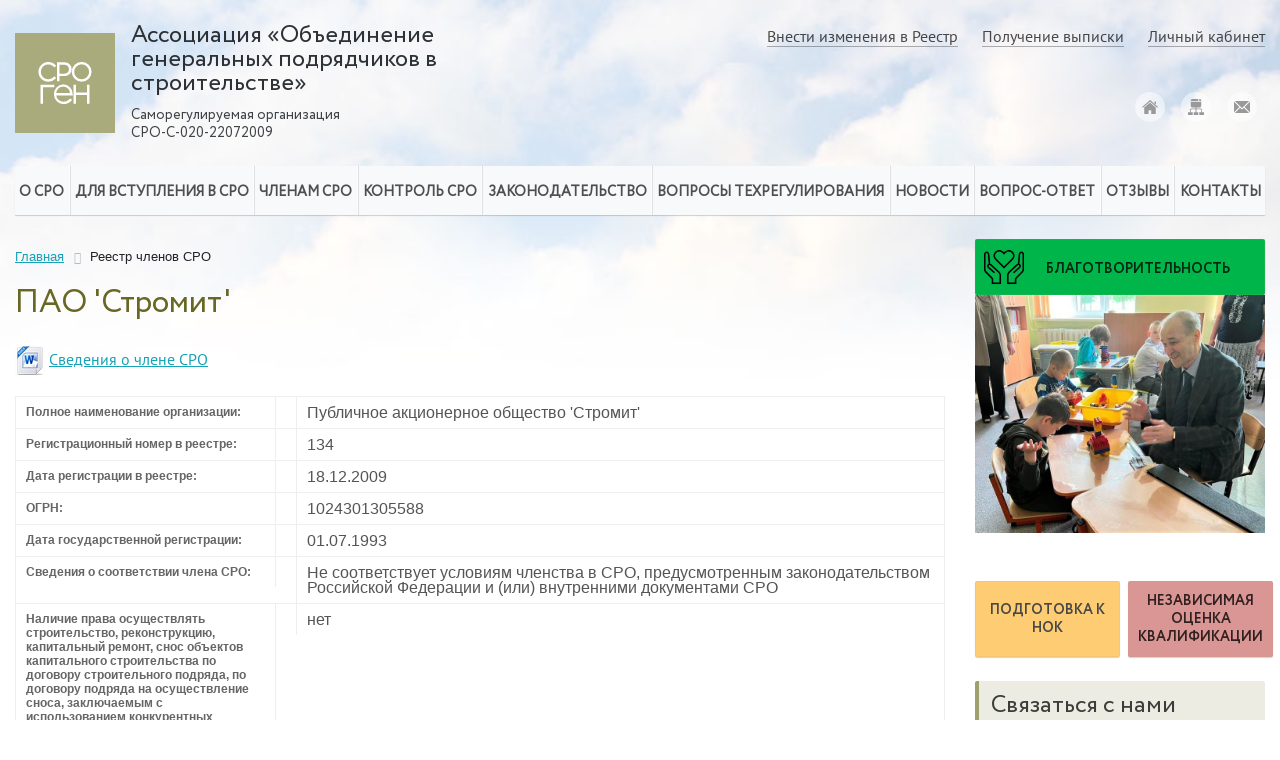

--- FILE ---
content_type: text/html; charset=UTF-8
request_url: https://www.srogen.ru/reestr/96b687f7-4587-11e0-985f-8000600fe800/
body_size: 17272
content:
<!DOCTYPE html>
<html xmlns="http://www.w3.org/1999/xhtml">
	<head>
				<meta name="cmsmagazine" content="d3c0ceea0a2854ddf049930390fa7351" />
		<meta name='yandex-verification' content='75cf99c434c29523' />
		<meta name="yandex-verification" content="cc926df72fac340c" />
		<meta name="yandex-verification" content="a762290934efbc1f" />
		<meta name='robots' content='noyaca' />
		
		<meta name="viewport" content="width=device-width, initial-scale=1, shrink-to-fit=no">
		<link rel="shortcut icon" type="image/x-icon" href="/favicon.ico">

		<link rel="preload" href="/local/templates/common/fonts/Circe-Bold.woff" as="font" type="font/woff" crossorigin> 
		<link rel="preload" href="/local/templates/common/fonts/Circe-Regular.woff" as="font" type="font/woff" crossorigin> 
		<link rel="preload" href="/local/templates/common/fonts/PT-Sans-Bold.woff2" as="font" type="font/woff2" crossorigin> 
		<link rel="preload" href="/local/templates/common/fonts/PT-Sans.woff2" as="font" type="font/woff2" crossorigin>
		<link rel="preload" href="/local/templates/common/fonts/PT-Sans-Italic.woff2" as="font" type="font/woff2" crossorigin> 
		<link rel="preload" href="/local/templates/common/fonts/PT-Sans-Latin.woff2" as="font" type="font/woff2" crossorigin> 
		<link rel="preload" href="/local/templates/common/fonts/PT-Sans-Latin-Bold.woff2" as="font" type="font/woff2" crossorigin> 

										<meta http-equiv="Content-Type" content="text/html; charset=UTF-8" />
<meta name="robots" content="index, follow" />
<meta name="description" content="Реестр членов СРО: ПАО 'Стромит'" />
<link href="/bitrix/cache/css/s1/common/page_d375d60af4fb9d34eeb85b822934b4bf/page_d375d60af4fb9d34eeb85b822934b4bf_v1.css?17515694161671" type="text/css"  rel="stylesheet" />
<link href="/bitrix/cache/css/s1/common/template_b11fc9cf9eff05912cfb9d8f7eae9fd7/template_b11fc9cf9eff05912cfb9d8f7eae9fd7_v1.css?1768338031346183" type="text/css"  data-template-style="true" rel="stylesheet" />
<script>if(!window.BX)window.BX={};if(!window.BX.message)window.BX.message=function(mess){if(typeof mess==='object'){for(let i in mess) {BX.message[i]=mess[i];} return true;}};</script>
<script>(window.BX||top.BX).message({"JS_CORE_LOADING":"Загрузка...","JS_CORE_NO_DATA":"- Нет данных -","JS_CORE_WINDOW_CLOSE":"Закрыть","JS_CORE_WINDOW_EXPAND":"Развернуть","JS_CORE_WINDOW_NARROW":"Свернуть в окно","JS_CORE_WINDOW_SAVE":"Сохранить","JS_CORE_WINDOW_CANCEL":"Отменить","JS_CORE_WINDOW_CONTINUE":"Продолжить","JS_CORE_H":"ч","JS_CORE_M":"м","JS_CORE_S":"с","JSADM_AI_HIDE_EXTRA":"Скрыть лишние","JSADM_AI_ALL_NOTIF":"Показать все","JSADM_AUTH_REQ":"Требуется авторизация!","JS_CORE_WINDOW_AUTH":"Войти","JS_CORE_IMAGE_FULL":"Полный размер"});</script>

<script src="/bitrix/js/main/core/core.js?1751567986512406"></script>

<script>BX.Runtime.registerExtension({"name":"main.core","namespace":"BX","loaded":true});</script>
<script>BX.setJSList(["\/bitrix\/js\/main\/core\/core_ajax.js","\/bitrix\/js\/main\/core\/core_promise.js","\/bitrix\/js\/main\/polyfill\/promise\/js\/promise.js","\/bitrix\/js\/main\/loadext\/loadext.js","\/bitrix\/js\/main\/loadext\/extension.js","\/bitrix\/js\/main\/polyfill\/promise\/js\/promise.js","\/bitrix\/js\/main\/polyfill\/find\/js\/find.js","\/bitrix\/js\/main\/polyfill\/includes\/js\/includes.js","\/bitrix\/js\/main\/polyfill\/matches\/js\/matches.js","\/bitrix\/js\/ui\/polyfill\/closest\/js\/closest.js","\/bitrix\/js\/main\/polyfill\/fill\/main.polyfill.fill.js","\/bitrix\/js\/main\/polyfill\/find\/js\/find.js","\/bitrix\/js\/main\/polyfill\/matches\/js\/matches.js","\/bitrix\/js\/main\/polyfill\/core\/dist\/polyfill.bundle.js","\/bitrix\/js\/main\/core\/core.js","\/bitrix\/js\/main\/polyfill\/intersectionobserver\/js\/intersectionobserver.js","\/bitrix\/js\/main\/lazyload\/dist\/lazyload.bundle.js","\/bitrix\/js\/main\/polyfill\/core\/dist\/polyfill.bundle.js","\/bitrix\/js\/main\/parambag\/dist\/parambag.bundle.js"]);
</script>
<script>(window.BX||top.BX).message({"LANGUAGE_ID":"ru","FORMAT_DATE":"DD.MM.YYYY","FORMAT_DATETIME":"DD.MM.YYYY HH:MI:SS","COOKIE_PREFIX":"BITRIX_SM","SERVER_TZ_OFFSET":"10800","UTF_MODE":"Y","SITE_ID":"s1","SITE_DIR":"\/","USER_ID":"","SERVER_TIME":1768658684,"USER_TZ_OFFSET":0,"USER_TZ_AUTO":"Y","bitrix_sessid":"8a2078ec7688ed15c7ae29eea6cc0331"});</script>


<script>BX.setCSSList(["\/local\/components\/wd\/reestr.detail\/templates\/.default\/style.css","\/local\/templates\/common\/fonts\/fonts.css","\/local\/templates\/common\/bootstrap\/dist\/css\/bootstrap.min.css","\/local\/templates\/common\/css\/mmenu\/mmenu.css","\/local\/templates\/common\/css\/mmenu\/mburger.css","\/local\/templates\/common\/css\/swiper.min.css","\/local\/templates\/common\/css\/fancybox\/jquery.fancybox.min.css","\/local\/templates\/common\/css\/jquery\/jquery-ui.css","\/local\/templates\/common\/branding.css","\/local\/templates\/.default\/components\/bitrix\/menu\/horizontal_multilevel\/style.css","\/bitrix\/components\/bitrix\/breadcrumb\/templates\/.default\/style.css","\/local\/components\/wd\/nagrady.list\/templates\/.default\/style.css","\/local\/components\/wd\/sites\/templates\/slider\/style.css","\/local\/templates\/.default\/components\/bitrix\/menu\/bottom_menu\/style.css","\/local\/templates\/common\/template_styles.css","\/local\/templates\/common\/styles_s1.css"]);</script>
<script>
					(function () {
						"use strict";

						var counter = function ()
						{
							var cookie = (function (name) {
								var parts = ("; " + document.cookie).split("; " + name + "=");
								if (parts.length == 2) {
									try {return JSON.parse(decodeURIComponent(parts.pop().split(";").shift()));}
									catch (e) {}
								}
							})("BITRIX_CONVERSION_CONTEXT_s1");

							if (cookie && cookie.EXPIRE >= BX.message("SERVER_TIME"))
								return;

							var request = new XMLHttpRequest();
							request.open("POST", "/bitrix/tools/conversion/ajax_counter.php", true);
							request.setRequestHeader("Content-type", "application/x-www-form-urlencoded");
							request.send(
								"SITE_ID="+encodeURIComponent("s1")+
								"&sessid="+encodeURIComponent(BX.bitrix_sessid())+
								"&HTTP_REFERER="+encodeURIComponent(document.referrer)
							);
						};

						if (window.frameRequestStart === true)
							BX.addCustomEvent("onFrameDataReceived", counter);
						else
							BX.ready(counter);
					})();
				</script>



<script src="/local/templates/common/js/jquery/jquery-3.4.1.min.js?157244391288145"></script>
<script src="/local/templates/common/js/jquery/jquery-ui.js?1615555644520714"></script>
<script src="/local/templates/common/js/bootstrap/popper.min.js?157545572921257"></script>
<script src="/local/templates/common/bootstrap/dist/js/bootstrap.min.js?157490638860010"></script>
<script src="/local/templates/common/js/mmenu/mmenu.js?157188629069487"></script>
<script src="/local/templates/common/js/swiper.min.js?1570250525127934"></script>
<script src="/local/templates/common/js/fancybox/jquery.fancybox.min.js?155433531468253"></script>
<script src="/local/templates/common/js/clipboard/clipboard.min.js?157890664010754"></script>
<script src="/local/templates/.default/components/bitrix/menu/horizontal_multilevel/script.js?1570250520470"></script>
<script src="/local/templates/.default/components/bitrix/system.auth.form/simple-auth-form2/script.js?15702505252248"></script>
<script src="/local/templates/.default/components/bitrix/menu/mobile/script.js?1570250520470"></script>


				<title>Реестр ОГПС - Реестр членов СРО - объединение СРО НП Строителей</title>
						<link rel="canonical" href="https://www.srogen.ru/reestr/96b687f7-4587-11e0-985f-8000600fe800/"/>		<script>
			document.addEventListener(
				"DOMContentLoaded", () => {
					new Mmenu( "#menu", {
						"extensions": [
							"position-right"
						],
						navbar : {title: "Меню сайта"},
						/* searchfield: { 
							add: true,
							form: $('.search-form form')
						} */
					});
				}
			);
			$(function() {
				$(window).on("scroll", function() {
					if($(window).scrollTop() > 50) {
						$(".container-fluid-header").addClass("active");
					} else {
					$(".container-fluid-header").removeClass("active");
					}
				});
			});
			
			//new ClipboardJS('.btn-copy-code');
		</script>
	</head>

	<body>
		<div id="panel"></div>
		<div id="page">
		<div class="ny">
		<div id="maincontainer">
		<div class="right"></div><div class="left"></div>		
		<div class="container-fluid container-fluid-header pt-lg-4 pb-lg-4 pt-xl-4 pb-xl-4 pt-3 pb-3">
			<div class="container">
				<div class="row">
					<div class="col-lg-5 col-xl-5 col-10">
						<div class="d-flex flex-row align-middle  align-items-center company-logo">
							<div class="company-logo-img">
								<a href="/">
    <svg xmlns="http://www.w3.org/2000/svg" viewBox="0 0 100 100">
        <defs><style>.logo-srogen-1{fill:#a9ab7d;}.logo-srogen-2{fill:#fff;}</style></defs>
        <path class="logo-srogen-1" d="M247.13,375V475h100V375Z" transform="translate(-247.13 -374.95)"/>
        <path class="logo-srogen-2" d="M291.54,418h5.13a6.88,6.88,0,1,0,0-13.75h-7.54v19h2.42Zm0-11.33h5.13a4.46,4.46,0,0,1,0,8.92h-5.13Zm22.25,17a9.91,9.91,0,1,0-9.91-9.91A9.92,9.92,0,0,0,313.79,423.66Zm0-17.4a7.49,7.49,0,1,1-7.5,7.5A7.5,7.5,0,0,1,313.79,406.26Zm-18.49,20a9.92,9.92,0,0,0,.49,19.82,10.5,10.5,0,0,0,7.61-3.33l.78-.91-1.83-1.57-.79.91a8,8,0,0,1-5.78,2.48,7.34,7.34,0,0,1-7.46-6.28h16.46v-1.21A9.71,9.71,0,0,0,295.3,426.24Zm-7,8.7a7,7,0,0,1,13.95,0Zm30.84-.47h-11v-7.8H305.7v19h2.42v-8.75h11v8.75h2.41v-19h-2.41Zm-38.71-10.82a9.87,9.87,0,0,0,7-2.89l.85-.85-1.71-1.71-.86.85a7.48,7.48,0,1,1,0-10.58l.86.86,1.71-1.71-.85-.85a9.89,9.89,0,1,0-7,16.89Zm6,3H272.67v19h2.42V429.09h11.33Z" transform="translate(-247.13 -374.95)"/>
    </svg>
</a>							</div>
							<div class="company-logo-name ml-lg-3 ml-xl-3 ml-2">
								 
<div class="company-logo-name-main">Ассоциация «Объединение генеральных подрядчиков в строительстве»</div>
 
<div class="company-logo-name-registry"><span class=" d-none d-lg-block d-xl-block">Саморегулируемая организация</span>СРО-С-020-22072009</div>
							</div>
						</div>
					</div>
					<div class="col-lg-7 col-xl-7 d-none d-lg-block d-xl-block">
						<div class="menu-secondary">
    <a href="/chlenam_sro/dlja_pereoformlenija/"><span>Внести изменения в Реестр</span></a>
    <a href="/chlenam_sro/poluchenie_vypiski/"><span>Получение выписки</span></a>
    <a href="/chlenam_sro/lichniy_kabinet/"><span>Личный кабинет</span></a>
</div>						<div class="header-icons d-flex align-items-center">
							<a rel="nofollow" href="/" title="Главная">
								<svg xmlns="http://www.w3.org/2000/svg" viewBox="0 0 30 26.58">
									<path class="icon-home-1" d="M2.59,26.13a.62.62,0,0,0,.63.67h7.56v-6.2s-.11-1,.88-1h3.14a1,1,0,0,1,1.1,1v6.18h7.4a.78.78,0,0,0,.79-.83V14.51L13.66,5.23,2.59,14.51Z" transform="translate(1.49 -0.22)"/>
									<path class="icon-home-1" d="M-1.49,13.65s.94,1.73,3,0L13.76,3.28l11.49,10.3c2.37,1.71,3.26,0,3.26,0L13.76.22Z" transform="translate(1.49 -0.22)"/>
									<polygon class="icon-home-1" points="26.46 3.04 23.5 3.04 23.52 6.62 26.46 9.12 26.46 3.04"/>
								</svg>
							</a>
							<a href="/sitemap.php" title="Карта сайта" >
								<svg xmlns="http://www.w3.org/2000/svg" viewBox="0 0 30 30">
									<path d="M270.12,265.67h-2.7v-4.39a2.64,2.64,0,0,0-2.64-2.64h-7.91v-1.76H263a2.64,2.64,0,0,0,2.64-2.64v-8H246.33v8a2.64,2.64,0,0,0,2.64,2.64h6.15v1.76h-7.91a2.64,2.64,0,0,0-2.64,2.64v4.39h-2.7a.88.88,0,0,0-.88.88v3.57a.88.88,0,0,0,.88.88H249a.88.88,0,0,0,.88-.88v-3.57a.88.88,0,0,0-.88-.88h-2.64v-4.39a.88.88,0,0,1,.88-.88h7.91v5.27h-2.64a.88.88,0,0,0-.88.88v3.57a.88.88,0,0,0,.88.88h7a.88.88,0,0,0,.88-.88v-3.57a.88.88,0,0,0-.88-.88h-2.64v-5.27h7.91a.88.88,0,0,1,.88.88v4.39H263a.88.88,0,0,0-.88.88v3.57a.88.88,0,0,0,.88.88h7.09a.88.88,0,0,0,.88-.88v-3.57A.88.88,0,0,0,270.12,265.67Z" transform="translate(-241 -241)"/>
									<path d="M249,241a2.64,2.64,0,0,0-2.64,2.64v.88h14.06V241Z" transform="translate(-241 -241)"/>
									<path d="M263,241h-.88v3.52h3.52v-.88A2.64,2.64,0,0,0,263,241Z" transform="translate(-241 -241)"/>
								</svg>
							</a>
							<a rel="nofollow" href="/kontakty/zhaloby_i_predlozheniya/" title="E-mail">
								<svg xmlns="http://www.w3.org/2000/svg" viewBox="0 0 30 22.85">
									<path d="M268.36,244.57H243.64a2.61,2.61,0,0,0-1.13.26l13.43,13.43,3-2.89h0l10.54-10.54A2.61,2.61,0,0,0,268.36,244.57Z" transform="translate(-241 -244.57)"/>
									<path d="M270.74,246.08,260.82,256l9.92,9.92a2.61,2.61,0,0,0,.26-1.13V247.21A2.61,2.61,0,0,0,270.74,246.08Z" transform="translate(-241 -244.57)"/>
									<path d="M241.26,246.08a2.61,2.61,0,0,0-.26,1.13v17.58a2.61,2.61,0,0,0,.26,1.13l9.92-9.92Z" transform="translate(-241 -244.57)"/>
									<path d="M259.57,257.24l-3,2.89a.88.88,0,0,1-1.24,0l-2.89-2.89-9.92,9.92a2.61,2.61,0,0,0,1.13.26h24.73a2.61,2.61,0,0,0,1.13-.26Z" transform="translate(-241 -244.57)"/>
								</svg>
							</a>
						</div>
					</div>
					<div class="col-lg-1 col-xl-1 col-2 d-lg-none d-xl-none d-flex align-items-center">
						<a href="#menu" class="mburger mburger--squeeze">
							<b></b>
							<b></b>
							<b></b>
						</a>
					</div>
				</div>
			</div>
		</div>
		<div class="container">
			<div class="d-none d-lg-block d-xl-block">
				<div class="row">
					<div class="col-12">
						
<ul id="horizontal-multilevel-menu" class="d-flex justify-content-between"><li class='separator'></li>


			
					<li class="flex-fill"><a class="root-item">О СРО</a>
				<ul>
				
			

			
		
							<li>
									<a href="/sro/o_partnerstve/">Об Ассоциации</a>
								</li>
			
		
			

			
		
							<li>
									<a href="/sro/struktura_sro/">Структура СРО</a>
								</li>
			
		
			

			
		
							<li>
									<a href="/sro/documenty_sro/">Документы СРО</a>
								</li>
			
		
			

			
		
							<li>
									<a href="/sro/arkhiv_dokumentov_sro/">Архив документов СРО</a>
								</li>
			
		
			

			
		
							<li>
									<a href="/sro/formy_documentov_sro/">Формы документов СРО</a>
								</li>
			
		
			

			
		
							<li>
									<a href="/sro/reshenija_sobranij_sro/">Решения общих собраний СРО</a>
								</li>
			
		
			

			
		
							<li>
									<a href="/sro/resheniya_pravleniya_sro/">Решения Правления СРО</a>
								</li>
			
		
			

			
		
							<li>
									<a href="/sro/iski/">Иски и заявления в суды</a>
								</li>
			
		
			

			
		
							<li>
									<a href="/sro/finansy/">Годовая бухгалтерская (финансовая) отчетность и аудиторское заключение</a>
								</li>
			
		
			

			
		
							<li>
									<a href="/sro/kompensatsionnyy-fond/">Компенсационный фонд</a>
								</li>
			
		
			

			
		
							<li>
									<a href="/sro/uchastie_v_nko/">Участие в НКО</a>
								</li>
			
		
			

			
		
							<li>
									<a href="/sro/charity">Благотворительность</a>
								</li>
			
		
			

			
		
							<li class="item-selected">
									<a href="/reestr/">Реестр членов</a>
								</li>
			
		
			

			
		
							<li>
									<a href="/sro/doska_pocheta/">Доска почета</a>
								</li>
			
		
			

			
		
							<li>
									<a href="/sro/photo/">Фотогалерея</a>
								</li>
			
		
			

			
		
							<li>
									<a href="/sro/video/">Видео</a>
								</li>
			
		
			

			</ul></li><li class='separator'></li>			
					<li class="flex-fill"><a class="root-item">Для вступления в СРО</a>
				<ul>
				
			

			
		
							<li>
									<a href="/vstuplenie_v_sro">Вступление в СРО</a>
								</li>
			
		
			

			
		
							<li>
									<a href="/vstuplenie_v_sro/vnesenie-v-reestr/">Внесение в реестр специалистов</a>
								</li>
			
		
			

			
		
							<li>
									<a href="/vstuplenie_v_sro/zayavka/">Электронная форма заявки для вступления</a>
								</li>
			
		
			

			
		
							<li>
									<a href="/vstuplenie_v_sro/obuchenie/">Подготовка к независимой оценке квалификации (НОК)</a>
								</li>
			
		
			

			
		
							<li>
									<a href="/vstuplenie_v_sro/nok/">Независимая оценка квалификации (НОК)</a>
								</li>
			
		
			

			</ul></li><li class='separator'></li>			
					<li class="flex-fill"><a class="root-item">Членам СРО</a>
				<ul>
				
			

			
		
							<li>
									<a href="/chlenam_sro/dlja_pereoformlenija/">Информация для внесения изменений в Реестр членов СРО</a>
								</li>
			
		
			

			
		
							<li>
									<a href="/chlenam_sro/informacija_dlja_chlenov_sro/">Информация для членов СРО</a>
								</li>
			
		
			

			
		
							<li>
									<a href="/chlenam_sro/informacija_dlja_buhgaltera/">Информация бухгалтеру</a>
								</li>
			
		
			

			
		
							<li>
									<a href="/chlenam_sro/materialy/">Материалы общего собрания</a>
								</li>
			
		
			

			
		
							<li>
									<a href="/chlenam_sro/sotrudnichestvo/">Сотрудничество членов СРО</a>
								</li>
			
		
			

			
		
							<li>
									<a href="/chlenam_sro/nashy_bannery/">Наши баннеры</a>
								</li>
			
		
			

			
		
							<li>
									<a href="/chlenam_sro/godovye_otchety/">Годовые отчеты</a>
								</li>
			
		
			

			
		
							<!--googleoff: all--><!--noindex-->
				<li><a  class="denied" title="Доступ запрещен">Личный кабинет члена СРО</a></li>
				<!--googleon: all--><!--/noindex-->
			
		
			

			
		
							<li>
									<a href="/chlenam_sro/poluchenie_vypiski/">Получение выписки</a>
								</li>
			
		
			

			</ul></li><li class='separator'></li>			
					<li class="flex-fill"><a class="root-item">Контроль СРО</a>
				<ul>
				
			

			
		
							<li>
									<a href="/kontrol_sro/ob_organizacii/">Об организации контроля</a>
								</li>
			
		
			

			
					<li><a class="parent">Контрольный комитет</a>
				<ul>
				
			

			
		
							<li>
									<a href="/kontrol_sro/kontrolniy_komitet/perechen_documentov/">Перечень проверяемых документов</a>
								</li>
			
		
			

			
		
							<li>
									<a href="/kontrol_sro/kontrolniy_komitet/plan_proverok/">План контрольных проверок</a>
								</li>
			
		
			

			
		
							<li>
									<a href="/kontrol_sro/kontrolniy_komitet/resultaty_proverok/">Результаты контрольных проверок</a>
								</li>
			
		
			

			</ul></li><li class='separator'></li>			
					<li><a class="parent">Дисциплинарная комиссия</a>
				<ul>
				
			

			
		
							<li>
									<a href="/kontrol_sro/disciplinarnaya_komissiya/struktura_i_sostav/">Структура и состав Дисциплинарной комиссии</a>
								</li>
			
		
			

			
		
							<li>
									<a href="/kontrol_sro/disciplinarnaya_komissiya/zasedaniya/">Заседания Дисциплинарной комиссии</a>
								</li>
			
		
			

			</ul></li><li class='separator'></li>			
		
							<li>
									<a href="/kontrol_sro/ustranenie_narusheniy/">Устранение нарушений</a>
								</li>
			
		
			

			</ul></li><li class='separator'></li>			
					<li class="flex-fill"><a class="root-item">Законодательство</a>
				<ul>
				
			

			
		
							<li>
									<a href="/zakonodatelstvo/deystvuyushchie_dokumenty/">Действующие документы</a>
								</li>
			
		
			

			
		
							<li>
									<a href="/zakonodatelstvo/proekty_normativnykh_pravovykh_aktov/">Проекты нормативных правовых актов</a>
								</li>
			
		
			

			
		
							<li>
									<a href="/zakonodatelstvo/dokumenty_utrativshie_silu/">Документы утратившие силу</a>
								</li>
			
		
			

			</ul></li><li class='separator'></li>			
					<li class="flex-fill"><a class="root-item">Вопросы техрегулирования</a>
				<ul>
				
			

			
		
							<li>
									<a href="/voprosy_techregulirovaniya/nasha_rabota/">Наша работа</a>
								</li>
			
		
			

			
		
							<li>
									<a href="/voprosy_techregulirovaniya/proekty_normativnykh_tech_documentov/">Проекты нормативных технических документов</a>
								</li>
			
		
			

			
		
							<li>
									<a href="/voprosy_techregulirovaniya/actualisirovannye_tech_documenty/">Актуализированные нормативные технические документы</a>
								</li>
			
		
			

			</ul></li><li class='separator'></li>			
					<li class="flex-fill"><a class="root-item">Новости</a>
				<ul>
				
			

			
		
							<li>
									<a href="/novosti/srochno/">Срочная информация</a>
								</li>
			
		
			

			
		
							<li>
									<a href="/novosti/sro/">Новости саморегулирования</a>
								</li>
			
		
			

			
		
							<li>
									<a href="/novosti/zakonodatelstvo/">Новости законодательства</a>
								</li>
			
		
			

			
		
							<li>
									<a href="/novosti/povestka_dnya/">Повестка дня</a>
								</li>
			
		
			

			
		
							<li>
									<a href="/novosti/pressa_o_nas/">Пресса о нас</a>
								</li>
			
		
			

			</ul></li><li class='separator'></li>			
		
							<li class="flex-fill"><a href="/voprosy/" class="root-item">Вопрос-ответ</a></li><li class='separator'></li>
			
		
			

			
					<li class="flex-fill"><a class="root-item">Отзывы</a>
				<ul>
				
			

			
		
							<li>
									<a href="/otzyvy/nagrady/">Наши награды</a>
								</li>
			
		
			

			
		
							<li>
									<a href="/otzyvy/">Отзывы</a>
								</li>
			
		
			

			</ul></li><li class='separator'></li>			
					<li class="flex-fill"><a class="root-item">Контакты</a>
				<ul>
				
			

			
		
							<li>
									<a href="/kontakty/organization/">Контакты организации</a>
								</li>
			
		
			

			
		
							<li>
									<a href="/kontakty/predstavitelstva/">Контакты представителей</a>
								</li>
			
		
			

			
		
							<li>
									<a href="/kontakty/control/">Контролирующий орган</a>
								</li>
			
		
			

			
		
							<li>
									<a href="/kontakty/partnery/">Наши партнеры</a>
								</li>
			
		
			

			
		
							<li>
									<a href="/kontakty/zhaloby_i_predlozheniya/">Жалобы и предложения</a>
								</li>
			
		
			

	</ul></li>
</ul>
<div class="menu-clear-left"></div>
					</div>
				</div>
			</div>
		
		
		
			<div class="row">
				<div class="col-lg-9 col-xl-9 col-12">
																																																																											<div class="row d-flex flex-xl-row-reverse flex-lg-row-reverse mt-4">
						<div class="col-lg-12 col-xl-12 col-12">
												<div id="navigation">
							<link href="/bitrix/css/main/font-awesome.css?143196332128777" type="text/css" rel="stylesheet" />
<div class="bx-breadcrumb" itemscope itemtype="http://schema.org/BreadcrumbList">
			<div class="bx-breadcrumb-item" id="bx_breadcrumb_0" itemprop="itemListElement" itemscope itemtype="http://schema.org/ListItem">
				
				<a href="/" title="Главная" itemprop="item">
					<span itemprop="name">Главная</span>
				</a>
				<meta itemprop="position" content="1" />
			</div>
			<div class="bx-breadcrumb-item">
				<i class="fa fa-angle-right"></i>
				<span>Реестр членов СРО</span>
			</div><div style="clear:both"></div></div>						</div>
						<h1 id="pagetitle">ПАО 'Стромит'</h1>
						
<!---------Y---!>
<div class="" style="padding: 5px 0 20px 0"><a href="/reestr/96b687f7-4587-11e0-985f-8000600fe800/doc/" class=" no-underline"><img src="/upload/icon_word.png" alt=""></a> <a href="/reestr/96b687f7-4587-11e0-985f-8000600fe800/doc/">Сведения о члене СРО</a></div><div class="news-detail">
	<div class="list-items">
			<div class="item">
			<span class="label">Полное наименование организации:</span>
			<span class="value">Публичное акционерное общество 'Стромит'</span>
		</div>
					<div class="item">
			<span class="label">Регистрационный номер в реестре:</span>
			<span class="value">134</span>
		</div>
				<div class="item">
			<span class="label">Дата регистрации в реестре:</span>
			<span class="value">18.12.2009</span>
		</div>
						<div class="item">
			<span class="label">ОГРН:</span>
			<span class="value">1024301305588</span>
		</div>
				<div class="item">
			<span class="label">Дата государственной регистрации:</span>
			<span class="value">01.07.1993</span>
		</div>
				<div class="item">
			<span class="label">Сведения о соответствии члена СРО:</span>
			<span class="value">Не соответствует условиям членства в СРО, предусмотренным законодательством Российской Федерации и (или) внутренними документами СРО</span>
		</div>
						<div class="item">
			<span class="label">Наличие права осуществлять строительство, реконструкцию, капитальный ремонт, снос объектов капитального строительства по договору строительного подряда, по договору подряда на осуществление сноса, заключаемым с использованием конкурентных способов заключения договоров:</span>
			<span class="value">нет</span>
		</div>
						<div class="item">
			<span class="label">Дата прекращения членства:</span>
			<span class="value">29.05.2017 0:00:00</span>
		</div>
						<div class="item">
			<span class="label">Основание прекращения членства:</span>
			<span class="value">п.1 ч.1 ст.55.7 Градостроительного кодекса Российской Федерации (191-ФЗ)</span>
		</div>
			
	<div class="name">Контакты:</div>
				<div class="item">
			<span class="label">Сведения о руководителе:</span>
			<span class="value">Генеральный директор Драный Дмитрий Николаевич</span>
		</div>
					<div class="item">
			<span class="label">Местонахождение:</span>
			<span class="value">610016, г.Киров, сл.Большое Скопино, дом 1</span>
		</div>
				<div class="item">
			<span class="label">Телефон:</span>
			<span class="value">(8332) 23-13-53, 23-09-88</span>
		</div>
		<div class="name">Взнос в компенсационный фонд:</div>
			<div class="item">
			<span class="label">Сумма взноса в компенсационный фонд:</span>
			<span class="value">0</span>
		</div>
					<div class="name">Сведения о страховании:</div>
			<div class="item">
			<span class="label">Страховая сумма по договору страхования:</span>
			<span class="value">6 000 000</span>
		</div>
								<div class="item strahCompany">
			<span class="label">Страховая компания:</span>
			<span class="value sComp" title="<b>Страховое акционерное общество «ВСК»</b><br>Лицензия: С №0621 77<br>Местонахождение: 121552, г.Москва, ул.Островная, д.4<br>Телефон: (495) 727-44-44, 785-27-76<br>Факс: (495) 624-3434<br>Сайт: http://www.vsk.ru<br>">Страховое акционерное общество «ВСК»</span>
			<span class="tooltip"></span>
		</div>
									
		<div class="name">Ранее выданные свидетельства:</div>
		<div class="item">
			<div class="line">
									С-8-16-0134 от 11.03.2016<br>
									С-7-16-0134 от 15.01.2016<br>
									С-6-13-0134 от 20.09.2013<br>
									С-5-12-0134 от 27.12.2012<br>
									С-4-12-0134 от 17.04.2012<br>
									С-3-10-0134 от 29.12.2010<br>
									С-2-10-0210 от 04.06.2010<br>
									С-1-09-0134 от 18.12.2009<br>
							</div>
		</div>
					<div class="name">Сведения о результатах проведенных СРО проверок члена:</div>
		<table style="border: none;margin: 0;color: #555555;width:100%" class="data-table">
			<tbody>
				<tr>
					<td style="color: #555555;font-size: 12px;font-weight: bold; width: 30%">Календарный год проведения проверки</td>
					<td style="color: #555555;font-size: 12px;font-weight: bold;">Результаты проверок</td>
									</tr>
													<tr>
						<td style="color: #555555;text-align:left; padding:6px 5px">2013 </td>
						<td style="color: #555555;text-align:left;width:111px">выявлены нарушения</td>
											</tr>
														<tr>
						<td style="color: #555555;text-align:left; padding:6px 5px">2014 </td>
						<td style="color: #555555;text-align:left;width:111px">выявлены нарушения</td>
											</tr>
														<tr>
						<td style="color: #555555;text-align:left; padding:6px 5px">2015 </td>
						<td style="color: #555555;text-align:left;width:111px">выявлены нарушения</td>
											</tr>
														<tr>
						<td style="color: #555555;text-align:left; padding:6px 5px">2016 </td>
						<td style="color: #555555;text-align:left;width:111px">выявлены нарушения</td>
											</tr>
												</tbody>
		</table>
			<div class="name">Сведения о фактах применения мер дисциплинарного воздействия (если такие применялись):</div>
		<table style="border: none;margin: 0;color: #555555;width:100%" class="data-table">
			<tbody>
				<tr>
					<td style="color: #555555;font-size: 12px;font-weight: bold; width: 30%">Дата принятия решения</td>
					<td style="color: #555555;font-size: 12px;font-weight: bold; ">Мера дисциплинарного воздействия</td>
				</tr>
									<tr>
						<td style="color: #555555;text-align:left; padding:6px 5px">2 июня 2016 г.</td>
						<td style="color: #555555;text-align:left;width:111px">Вынесено предписание</td>
					</tr>
							</tbody>
		</table>
			</div>

	<div style="clear:both"></div>
	<br />
</div>

  <script src="//code.jquery.com/jquery-1.12.4.js"></script>
  <script src="//code.jquery.com/ui/1.12.1/jquery-ui.js"></script>
<script type="text/javascript">
$(function () {
      $(".strahCompany").tooltip({
          content: function () {
              return $(this).prop('title');
          }
      });
  });

</script><p><a href="/reestr/">Возврат к списку</a></p>
						</div>
																					<div class="smalltext date-modif graytext flt_r">
									Дата и время создания информации на сайте: 22.07.2009 00:00:00<br/>
									Дата и время обновления информации: 17.01.2026 08:00:30								</div>
																								</div>
				</div>
				<div class="col-lg-3 col-xl-3 col-12">
					 <div class="row no-gutters">
	<div class="col">
		<a class="btn btn-main d-flex align-items-center mt-4 p-0 full-color full-color-green" href="/sro/charity/">
			<div class="btn-main-icon d-flex align-items-center">
				<img class="btn-charity-icon" src="/upload/icons/icon__charity.png">
			</div>
			<div class="btn-main-text d-flex">Благотворительность</div>
		</a>
		<a class="btn-charity d-flex align-items-center mb-4 p-0" href="/sro/charity/">
			<img src="/upload/foto/foto_01_20062023.png" class="w-100">
		</a>
	</div>
</div>
<div class="row no-gutters">
	<div class="col-6">
		<a class="btn btn-main d-inline-flex align-items-center mt-4 mb-4 p-0 full-color full-color-sunrise btn-main-new mr-2 w-100" href="/vstuplenie_v_sro/obuchenie/">
			<div class="btn-main-text d-flex justify-content-center ml-auto mr-auto">Подготовка к НОК</div>
		</a>
	</div>
	<div class="col-6">
		<a class="btn btn-main d-inline-flex align-items-center mt-4 mb-4 p-0 full-color full-color-rosybrown btn-main-new d-none ml-2 w-100" href="/vstuplenie_v_sro/nok/">
			<div class="btn-main-text d-flex justify-content-center ml-auto mr-auto">независимая оценка квалификации</div>
		</a>
	</div>
</div>
<div class="block-connection">
	<div class="h2">Связаться с нами</div>
	<div class="mb-2">
		<div class="block-connection-smalltext">Многоканальный телефон:</div>
		<div class="block-connection-phones">+7 (495) 775 81 11</div>
	</div>
		<div class="mb-2">
		<div class="block-connection-smalltext">Факс:</div> 
		<div class="block-connection-phones">+7 (495) 517 92 35</div> 
	</div>
	<div class="mb-2">
		<div class="block-connection-smalltext">Телефон доверия:</div> 
		<div class="block-connection-phones">+7 (905) 757 66 99</div> 
	</div>
	<div class="pb-3 mb-3 border-bottom">
		<span class="block-connection-smalltext">E-mail: </span>
		<a class="block-connection-email" href="mailto:info@srogen.ru" >info@srogen.ru</a>
	</div>
	 

	<div class="pb-3 mb-3 border-bottom">
				<a class="d-inline-block ml-2 no-underline" target="_blank" href="https://www.vk.com/samoregulirovaniye" title="Страница СРО в ВКонтакте">
			<svg xmlns="http://www.w3.org/2000/svg" viewBox="0 0 30 30">
				<defs><style>.icon-vk-1{fill:#44678d;}.icon-vk-2{fill:#fff;}</style></defs>
				<path class="icon-vk-1" d="M2,0H28a2,2,0,0,1,2,2V28a2,2,0,0,1-2,2H2a2,2,0,0,1-2-2V2A2,2,0,0,1,2,0Z"/>
				<path class="icon-vk-2" d="M7.78,9.12a19.7,19.7,0,0,0,2.83,4.95,2.64,2.64,0,0,0,.57.52.43.43,0,0,0,.73-.22,6.19,6.19,0,0,0,.26-1.51c0-1,0-1.68-.06-2.7a1.32,1.32,0,0,0-1.22-1.39c-.3-.05-.32-.3-.13-.54a1.88,1.88,0,0,1,1.54-.62c1-.05,1.94,0,2.91,0a5.77,5.77,0,0,1,1.18.12,1.08,1.08,0,0,1,.86,1,4.09,4.09,0,0,1,.06.78c0,1.11-.08,2.22-.09,3.33a5.81,5.81,0,0,0,.12,1.31c.13.59.53.74.94.31a14.72,14.72,0,0,0,1.46-1.84,16.37,16.37,0,0,0,1.8-3.5c.28-.72.46-.88,1.2-.88h4a2.4,2.4,0,0,1,.71.09.61.61,0,0,1,.42.78c-.33,1.45-1.42,2.55-2.16,3.75a14.4,14.4,0,0,1-1.39,1.83,3.72,3.72,0,0,0-.42.62A1.15,1.15,0,0,0,24,16.64c.72.75,1.5,1.44,2.2,2.21a13.06,13.06,0,0,1,1.38,1.8,1,1,0,0,1-.76,1.7c-.6.08-3.53,0-3.68,0a2.87,2.87,0,0,1-2-.81c-.62-.6-1.18-1.25-1.77-1.87a4.94,4.94,0,0,0-.58-.52c-.49-.37-1-.29-1.19.28a11,11,0,0,0-.37,1.89,1,1,0,0,1-1,1,9.87,9.87,0,0,1-5.34-1,11.28,11.28,0,0,1-3.54-3.09A37.39,37.39,0,0,1,3.4,11.75c-.06-.12-1.2-2.54-1.23-2.66a.68.68,0,0,1,.32-.88c.2-.08,4,0,4,0a1.31,1.31,0,0,1,1.26.91Zm0,0"/>
			</svg>
		</a>
				<a target="_blank" href="https://www.vk.com/samoregulirovaniye" >ВКонтакте</a>
	</div>

	<div class="pb-3 mb-3">
		<a class="d-inline-block no-underline" href="https://play.google.com/store/apps/details?id=ru.srogen" rel="nofollow" target="_blank">
			<svg xmlns="http://www.w3.org/2000/svg" xmlns:xlink="http://www.w3.org/1999/xlink" viewBox="0 0 30 33.5">
				<defs>
					<style>
						.icon_google-play-1{fill:url(#linear-gradient);}
						.icon_google-play-2{fill:url(#linear-gradient-2);}
						.icon_google-play-3{fill:url(#linear-gradient-3);}
						.icon_google-play-4{fill:url(#linear-gradient-4);}
						.icon_google-play-5{opacity:0.2;}.cls-5,.cls-6,
						.icon_google-play-7{isolation:isolate;}
						.icon_google-play-6{opacity:0.12;}
						.icon_google-play-7{fill:#fff;opacity:0.25;}
					</style>
					<linearGradient id="linear-gradient" x1="773.13" y1="26.81" x2="771.95" y2="27.99" gradientTransform="translate(-14301.92 -494.44) scale(18.52)" gradientUnits="userSpaceOnUse">
						<stop offset="0" stop-color="#00a0ff"/>
						<stop offset="0.01" stop-color="#00a1ff"/>
						<stop offset="0.26" stop-color="#00beff"/>
						<stop offset="0.51" stop-color="#00d2ff"/>
						<stop offset="0.76" stop-color="#00dfff"/>
						<stop offset="1" stop-color="#00e3ff"/>
					</linearGradient>
					<linearGradient id="linear-gradient-2" x1="773.98" y1="27.61" x2="772.28" y2="27.61" gradientTransform="translate(-14301.92 -494.44) scale(18.52)" gradientUnits="userSpaceOnUse">
						<stop offset="0" stop-color="#ffe000"/>
						<stop offset="0.41" stop-color="#ffbd00"/>
						<stop offset="0.78" stop-color="orange"/>
						<stop offset="1" stop-color="#ff9c00"/>
					</linearGradient>
					<linearGradient id="linear-gradient-3" x1="773.35" y1="27.76" x2="771.75" y2="29.36" gradientTransform="translate(-14301.92 -494.44) scale(18.52)" gradientUnits="userSpaceOnUse">
						<stop offset="0" stop-color="#ff3a44"/>
						<stop offset="1" stop-color="#c31162"/>
					</linearGradient>
					<linearGradient id="linear-gradient-4" x1="772.11" y1="26.21" x2="772.83" y2="26.93" gradientTransform="translate(-14301.92 -494.44) scale(18.52)" gradientUnits="userSpaceOnUse">
						<stop offset="0" stop-color="#32a071"/>
						<stop offset="0.07" stop-color="#2da771"/>
						<stop offset="0.48" stop-color="#15cf74"/>
						<stop offset="0.8" stop-color="#06e775"/>
						<stop offset="1" stop-color="#00f076"/>
					</linearGradient>
				</defs>
				<path class="icon_google-play-1" d="M.52.46A2.54,2.54,0,0,0,0,2.28V31a2.57,2.57,0,0,0,.65,1.82L.78,33,16.92,16.86V16.6Z"/>
				<path class="icon_google-play-2" d="M22.13,22.32,16.79,17V16.6l5.34-5.34.13.13L28.63,15c1.82,1,1.82,2.73,0,3.77Z"/>
				<path class="icon_google-play-3" d="M22.26,22.19l-5.47-5.47L.52,33c.65.65,1.56.65,2.73.13l19-10.93"/>
				<path class="icon_google-play-4" d="M22.26,11.26,3.25.46A2.11,2.11,0,0,0,.52.59L16.79,16.73l5.47-5.47Z"/>
				<path class="icon_google-play-5" d="M22.13,22.06,3.25,32.74a2.13,2.13,0,0,1-2.6,0l-.13.13L.65,33a2.13,2.13,0,0,0,2.6,0Z"/>
				<path class="icon_google-play-6" d="M.52,32.74A2.54,2.54,0,0,1,0,30.91V31a2.57,2.57,0,0,0,.65,1.82v-.13H.52ZM28.63,18.42l-6.51,3.64.13.13,6.38-3.64a2.16,2.16,0,0,0,1.3-1.82C29.93,17.38,29.41,17.9,28.63,18.42Z"/>
				<path class="icon_google-play-7" d="M3.25.59,28.63,15c.78.52,1.3,1,1.3,1.69a2.16,2.16,0,0,0-1.3-1.82L3.25.46C1.43-.58,0,.2,0,2.28v.13C0,.46,1.43-.45,3.25.59Z"/>
			</svg>
		</a>
		<a class="d-inline-block ml-2 no-underline" href="https://itunes.apple.com/us/app/srogen.ru/id593964776" rel="nofollow" target="_blank">
			<svg xmlns="http://www.w3.org/2000/svg" viewBox="0 0 30 36.83">
				<defs>
					<style>.icon_apple-1{fill:#999;}</style>
				</defs>
				<path class="icon_apple-1" d="M15.23,10.58c-1.45,0-3.71-1.65-6.08-1.59a9,9,0,0,0-7.61,4.62c-3.25,5.64-.84,14,2.33,18.55,1.55,2.23,3.39,4.74,5.82,4.66s3.21-1.51,6-1.51,3.61,1.51,6.08,1.45,4.11-2.27,5.64-4.52A20,20,0,0,0,30,27a8.13,8.13,0,0,1-4.94-7.45,8.27,8.27,0,0,1,4-7,8.63,8.63,0,0,0-6.74-3.65C19.24,8.67,16.67,10.58,15.23,10.58Zm5.18-4.7A8.06,8.06,0,0,0,22.33,0a8.29,8.29,0,0,0-5.42,2.79,7.71,7.71,0,0,0-2,5.7,6.87,6.87,0,0,0,5.46-2.61"/>
			</svg>
		</a>
		- приложения <a href="https://play.google.com/store/apps/details?id=ru.srogen" rel="nofollow" target="_blank">Android</a> и <a href="https://itunes.apple.com/us/app/srogen.ru/id593964776" rel="nofollow" target="_blank" style="display: inline-block; margin-top: 4px;" >iOs</a>
	</div>
</div>
 
<!--googleoff: all-->
<!--noindex-->

<div class="block-personal mt-4 mb-4">
	<div class="h2">
		<svg xmlns="http://www.w3.org/2000/svg" viewBox="0 0 30 28.75">
			<path d="M27.81,20H27.5V18.12a3.12,3.12,0,1,0-6.25,0V20h-.31a2.19,2.19,0,0,0-2.19,2.19v4.37a2.19,2.19,0,0,0,2.19,2.19h6.88A2.19,2.19,0,0,0,30,26.56V22.19A2.19,2.19,0,0,0,27.81,20Zm-4.69-1.87a1.25,1.25,0,1,1,2.5,0V20h-2.5Zm0,0"/>
			<path d="M16.88,22.19a4.07,4.07,0,0,1,2.5-3.75v-.31A4.94,4.94,0,0,1,19.86,16a5.91,5.91,0,0,0-3.3-1H5.94A5.94,5.94,0,0,0,0,20.94v4.38a.94.94,0,0,0,.94.94H16.88Zm0,0"/>
			<path d="M17.5,6.25A6.25,6.25,0,1,1,11.25,0,6.25,6.25,0,0,1,17.5,6.25Zm0,0"/>
		</svg>
		Личный кабинет
	</div>
			<form method="post" action="/reestr/96b687f7-4587-11e0-985f-8000600fe800/?login=yes">
		<noindex>
							<input type="hidden" name="backurl" value="/reestr/96b687f7-4587-11e0-985f-8000600fe800/" />
									<input type="hidden" name="AUTH_FORM" value="Y" />
			<input type="hidden" name="TYPE" value="AUTH" />
						<div class="row no-gutters mb-3">
				<div class="col mr-2">
					<input class="form-control" type="text" name="USER_LOGIN" maxlength="50" value="" size="17" placeholder="Логин"/>
				</div>
				<div class="col ml-2">
					<input class="form-control" type="password" name="USER_PASSWORD" maxlength="50" size="17" placeholder="Пароль"/>
				</div>
			</div>
			<div class="row no-gutters">
				<div class="col mr-2">
					<input type="submit" name="Login" value="Войти" />
				</div>
				<div class="col ml-2 d-flex align-items-center">
									</div>
			</div>
		</noindex>
	</form>
	</div><!--/noindex-->
<!--googleon: all-->



<!--googleoff: all-->
<!--noindex-->
<div class="search-form mb-4">
	<div class="h2">Поиск по сайту СРО</div>
	<form action="/search/" class="form-inline">
		<input type="text" class="form-control" name="q" value="" size="15" maxlength="50" />
		<button name="s" type="submit">
			<svg xmlns="http://www.w3.org/2000/svg" viewBox="0 0 30 30.43">
				<path d="M29.45,27.25l-6.18-6.18a13.06,13.06,0,1,0-2.69,2.57l6.24,6.24a1.86,1.86,0,0,0,2.63-2.63Zm-9.19-7.66a3.73,3.73,0,0,0-1.09,1,9.9,9.9,0,1,1,1.09-1Z"/>
			</svg>
		</button>
	</form>
</div>
<!--/noindex-->
<!--googleon: all--> <!--googleoff: all-->
<!--noindex-->
<div class="subscribe-form mb-4">
	<div class="h2">Подписка на рассылку</div>
	<form action="/personal/subscribe/subscr_edit.php">
		<div class="form-group mb-2">
			<input class="form-control" type="text" name="sf_EMAIL" size="20" placeholder="Введите ваш e-mail" value="" title="Введите ваш e-mail" />
			<button name="OK" type="submit">
				<svg xmlns="http://www.w3.org/2000/svg" viewBox="0 0 30 52.63">
					<path d="M28.92,28.92,6.29,51.55a3.69,3.69,0,0,1-5.21-5.21l20-20-20-20A3.69,3.69,0,1,1,6.29,1.08L28.92,23.71a3.69,3.69,0,0,1,0,5.21Z"/>
				</svg>
			</button>
		</div>
					<label class="mr-3" for="sf_RUB_ID_1">
				<input type="checkbox" name="sf_RUB_ID[]" id="sf_RUB_ID_1" value="1" checked /> Новости ОГПС			</label>
			</form>
</div>
<!--/noindex-->
<!--googleon: all-->
 
 
<div class="block-management mb-4"> 	 
  <div class="h2">Руководство СРО</div>
 	 
  <div class="d-flex align-items-center block-management-item mb-3"> 		<img class="block-management-photo" src="/upload/rukovodstvo/shamuzapharov.gif" alt="А.Ш. Шамузафаров"  /> 		 
    <div class="d-block ml-3"> 			 
<!--googleoff: all-->
 			 
<!--noindex-->
 			<a class="block-management-name" rel="nofollow" href="/rukovodstvo/shamuzapharov/" >Шамузафаров А.Ш.</a> 			 
<!--/noindex-->
 			 
<!--googleon: all-->
 			<span class="block-management-position d-block">Президент</span> 		</div>
   	</div>
 	 
  <div class="d-flex align-items-center block-management-item mb-3"> 		<img class="block-management-photo" src="/upload/rukovodstvo/yakovlev.gif" alt="В.А. Яковлев"  /> 		 
    <div class="d-block ml-3"> 			 
<!--googleoff: all-->
 			 
<!--noindex-->
 			<a class="block-management-name" rel="nofollow" href="/rukovodstvo/yakovlev/" >Яковлев В.А.</a> 			 
<!--/noindex-->
 			 
<!--googleon: all-->
 			<span class="block-management-position d-block">Председатель Наблюдательного Совета</span> 		</div>
   	</div>
 	 
  <div class="d-flex align-items-center block-management-item mb-3"> 		<img class="block-management-photo" src="/upload/rukovodstvo/Arkady_Chernetsky_85.jpg" alt="А.М. Чернецкий"  /> 
    <div class="d-block ml-3"> 			 
<!--googleoff: all-->
 			 
<!--noindex-->
 			<a class="block-management-name" rel="nofollow" href="/rukovodstvo/chernetzky/" >Чернецкий А.М.</a> 
<!--/noindex-->
 			 
<!--googleon: all-->
 			<span class="block-management-position d-block">Председатель Правления</span> 		</div>
   	</div>
 	 
  <div class="d-flex align-items-center block-management-item mb-3"> 		<img class="block-management-photo" src="/upload/rukovodstvo/kozhuhovsky_85.jpg" alt="А.О. Кожуховский"  /> 
    <div class="d-block ml-3"> 			 
<!--googleoff: all-->
 			 
<!--noindex-->
 			<a class="block-management-name" rel="nofollow" href="/rukovodstvo/kozhuhovsky/" >Кожуховский А.О.</a> 
<!--/noindex-->
 			 
<!--googleon: all-->
 			<span class="block-management-position d-block">Заместитель Председателя Правления</span> 		</div>
   	</div>
 	 
  
 	 </div>
<div class="block-certificate block mb-4"> 
	<div class="h2">Свидетельство</div>
	<a data-fancybox="images" class="d-block text-center" title="Свидетельство о членстве Некоммерческого партнерства &quot;Объединение генеральных подрядчиков в строительстве&quot;" href="/images/sv_srogen.jpg" >
		<img src="/images/sv_srogen_sm.jpg" title="Свидетельство о членстве Некоммерческого партнерства &quot;Объединение генеральных подрядчиков в строительстве&quot;" alt="Свидетельство о членстве СРО строителей в г. Москва" />
	</a>
</div>
<div class="nagr-block block">
<div class="h2">Наши награды</div>
	<div class="nagr" id="fooF3">
					<a href="/upload/iblock/aa3/srtn5.jpg" data-fancybox="images" title='Диплом'>
				<img src="/upload/iblock/29f/alpp5.jpg" alt='Диплом' title='Диплом' />
			</a>
			</div>
		<div class="details"><span><a href="/otzyvy/nagrady/">Все наши награды</a></span></div>
	</div>
									</div>
			</div>
		</div>
				<div class="container-fluid container-fluid-sites pt-5 mt-5 mb-5">
			<div class="container">
				<div class="row">
					<div class="col-12">
						<div class="sites_list">
	<div class="swiper-container">
		<div class="swiper-wrapper">
																<div class="site_item swiper-slide">
																		<!--googleoff: all-->
						<!--noindex-->
												<a  rel="nofollow" 							href="https://www.sro-mots.ru">
							<img src="/bitrix/templates/.default/images/logos_mots.gif" alt="МЕЖРЕГИОНАЛЬНОЕ ОБЪЕДИНЕНИЕ ТАВРИЧЕСКИХ СТРОИТЕЛЕЙ" title="МЕЖРЕГИОНАЛЬНОЕ ОБЪЕДИНЕНИЕ ТАВРИЧЕСКИХ СТРОИТЕЛЕЙ" />
							<div class="site_name">МЕЖРЕГИОНАЛЬНОЕ ОБЪЕДИНЕНИЕ ТАВРИЧЕСКИХ СТРОИТЕЛЕЙ</div>
						</a>
												<!--/noindex-->
						<!--googleon: all-->
																	</div>

																	<div class="site_item swiper-slide">
																		<!--googleoff: all-->
						<!--noindex-->
												<a  rel="nofollow" 							href="https://www.srosp.ru">
							<img src="/bitrix/templates/.default/images/logos_ogpp.gif" alt="ОБЪЕДИНЕНИЕ ГРАДОСТРОИТЕЛЬНОГО ПЛАНИРОВАНИЯ И ПРОЕКТИРОВАНИЯ" title="ОБЪЕДИНЕНИЕ ГРАДОСТРОИТЕЛЬНОГО ПЛАНИРОВАНИЯ И ПРОЕКТИРОВАНИЯ" />
							<div class="site_name">ОБЪЕДИНЕНИЕ ГРАДОСТРОИТЕЛЬНОГО ПЛАНИРОВАНИЯ И ПРОЕКТИРОВАНИЯ</div>
						</a>
												<!--/noindex-->
						<!--googleon: all-->
																	</div>

																	<div class="site_item swiper-slide">
																		<!--googleoff: all-->
						<!--noindex-->
												<a  rel="nofollow" 							href="https://srooso.ru">
							<img src="/bitrix/templates/.default/images/logos_oso.gif" alt="ОБЪЕДИНЕНИЕ СТРОИТЕЛЬНЫХ ОРГАНИЗАЦИЙ СРЕДНЕГО И МАЛОГО БИЗНЕСА" title="ОБЪЕДИНЕНИЕ СТРОИТЕЛЬНЫХ ОРГАНИЗАЦИЙ СРЕДНЕГО И МАЛОГО БИЗНЕСА" />
							<div class="site_name">ОБЪЕДИНЕНИЕ СТРОИТЕЛЬНЫХ ОРГАНИЗАЦИЙ СРЕДНЕГО И МАЛОГО БИЗНЕСА</div>
						</a>
												<!--/noindex-->
						<!--googleon: all-->
																	</div>

																	<div class="site_item swiper-slide">
																		<!--googleoff: all-->
						<!--noindex-->
												<a  rel="nofollow" 							href="https://sprofproekt.ru">
							<img src="/bitrix/templates/.default/images/logo_sprofproekt.svg" alt="Ассоциация «СПРОФПРОЕКТ»" title="Ассоциация «СПРОФПРОЕКТ»" />
							<div class="site_name">Ассоциация «СПРОФПРОЕКТ»</div>
						</a>
												<!--/noindex-->
						<!--googleon: all-->
																	</div>

																	<div class="site_item swiper-slide">
																		<!--googleoff: all-->
						<!--noindex-->
												<a  rel="nofollow" 							href="https://sro-priis.ru">
							<img src="/bitrix/templates/.default/images/logo_priis.svg" alt="Ассоциация «ПРИИС»" title="Ассоциация «ПРИИС»" />
							<div class="site_name">Ассоциация «ПРИИС»</div>
						</a>
												<!--/noindex-->
						<!--googleon: all-->
																	</div>

																	<div class="site_item swiper-slide">
																		<!--googleoff: all-->
						<!--noindex-->
												<a  rel="nofollow" 							href="https://np-pspz.ru">
							<img src="/bitrix/templates/.default/images/sro_opp_80.svg" alt="Ассоциация организаций профессионального проектирования" title="Ассоциация организаций профессионального проектирования" />
							<div class="site_name">Ассоциация организаций профессионального проектирования</div>
						</a>
												<!--/noindex-->
						<!--googleon: all-->
																	</div>

																	<div class="site_item swiper-slide">
																		<!--googleoff: all-->
						<!--noindex-->
												<a  rel="nofollow" 							href="https://www.sronoso.ru">
							<img src="/bitrix/templates/.default/images/logos_noso.gif" alt="Нижегородское объединение строительных организаций" title="Нижегородское объединение строительных организаций" />
							<div class="site_name">Нижегородское объединение строительных организаций</div>
						</a>
												<!--/noindex-->
						<!--googleon: all-->
																	</div>

																	<div class="site_item swiper-slide">
																		<!--googleoff: all-->
						<!--noindex-->
												<a  rel="nofollow" 							href="https://assrtm.ru">
							<img src="/bitrix/templates/.default/images/logos_mts.gif" alt="Объединение строительных организаций Екатеринбурга и Свердловской области" title="Объединение строительных организаций Екатеринбурга и Свердловской области" />
							<div class="site_name">Объединение строительных организаций Екатеринбурга и Свердловской области</div>
						</a>
												<!--/noindex-->
						<!--googleon: all-->
																	</div>

																	<div class="site_item swiper-slide">
																		<!--googleoff: all-->
						<!--noindex-->
												<a  rel="nofollow" 							href="https://nup-sro.ru">
							<img src="/bitrix/templates/.default/images/logos_nopso.gif" alt="Объединение строительных организаций Татарстана" title="Объединение строительных организаций Татарстана" />
							<div class="site_name">Объединение строительных организаций Татарстана</div>
						</a>
												<!--/noindex-->
						<!--googleon: all-->
																	</div>

																	<div class="site_item swiper-slide">
																		<!--googleoff: all-->
						<!--noindex-->
												<a  rel="nofollow" 							href="https://www.msro-sibir.ru">
							<img src="/bitrix/templates/.default/images/logos_mnos.gif" alt="Объединение строительных организаций Восточной Сибири" title="Объединение строительных организаций Восточной Сибири" />
							<div class="site_name">Объединение строительных организаций Восточной Сибири</div>
						</a>
												<!--/noindex-->
						<!--googleon: all-->
																	</div>

																	<div class="site_item swiper-slide">
																		<!--googleoff: all-->
						<!--noindex-->
												<a  rel="nofollow" 							href="https://sroogpo.ru">
							<img src="/bitrix/templates/.default/images/ogpo_logo.gif" alt="Объединение градостроительных проектных организаций" title="Объединение градостроительных проектных организаций" />
							<div class="site_name">Объединение градостроительных проектных организаций</div>
						</a>
												<!--/noindex-->
						<!--googleon: all-->
																	</div>

																	<div class="site_item swiper-slide">
																		<!--googleoff: all-->
						<!--noindex-->
												<a  rel="nofollow" 							href="https://sroigeo.ru">
							<img src="/bitrix/templates/.default/images/igeo_logo.gif" alt="Межрегиональное объединение изыскателей «ГЕО»" title="Межрегиональное объединение изыскателей «ГЕО»" />
							<div class="site_name">Межрегиональное объединение изыскателей «ГЕО»</div>
						</a>
												<!--/noindex-->
						<!--googleon: all-->
																	</div>

																	<div class="site_item swiper-slide">
																		<!--googleoff: all-->
						<!--noindex-->
												<a  rel="nofollow" 							href="https://www.srogeo.ru">
							<img src="/bitrix/templates/.default/images/logos_geo.gif" alt="Объединение изыскателей «ГеоИндустрия»" title="Объединение изыскателей «ГеоИндустрия»" />
							<div class="site_name">Объединение изыскателей «ГеоИндустрия»</div>
						</a>
												<!--/noindex-->
						<!--googleon: all-->
																	</div>

																	<div class="site_item swiper-slide">
																		<!--googleoff: all-->
						<!--noindex-->
												<a  rel="nofollow" 							href="https://sro-gps.ru">
							<img src="/local/templates/.default/images/logos_sro-gps.svg" alt="Ассоциация «Генеральных подрядчиков в строительстве»" title="Ассоциация «Генеральных подрядчиков в строительстве»" />
							<div class="site_name">Ассоциация «Генеральных подрядчиков в строительстве»</div>
						</a>
												<!--/noindex-->
						<!--googleon: all-->
																	</div>

																	<div class="site_item swiper-slide">
																		<!--googleoff: all-->
						<!--noindex-->
												<a  rel="nofollow" 							href="http://sro-mas.ru">
							<img src="/bitrix/templates/.default/images/logo_mas.png" alt="Саморегулируемая организация &quot;Международный альянс строителей&quot;" title="Саморегулируемая организация &quot;Международный альянс строителей&quot;" />
							<div class="site_name">Саморегулируемая организация &quot;Международный альянс строителей&quot;</div>
						</a>
												<!--/noindex-->
						<!--googleon: all-->
																	</div>

																	<div class="site_item swiper-slide">
																		<!--googleoff: all-->
						<!--noindex-->
												<a  rel="nofollow" 							href="http://www.sro-mop.ru">
							<img src="/bitrix/templates/.default/images/logo_mop.png" alt="Саморегулируемая организация &quot;Международное объединение проектировщиков&quot;" title="Саморегулируемая организация &quot;Международное объединение проектировщиков&quot;" />
							<div class="site_name">Саморегулируемая организация &quot;Международное объединение проектировщиков&quot;</div>
						</a>
												<!--/noindex-->
						<!--googleon: all-->
																	</div>

							</div>
		<div class="swiper-button-next"></div>
		<div class="swiper-button-prev"></div>
	</div>
</div>
<script>
$(".sites_list a").hover(function() {
	$(this).parent().addClass("hovered");
}, function() {
	$(this).parent().removeClass("hovered");
});

jQuery(document).ready(function(){
    var swiper = new Swiper('.sites_list .swiper-container', {
      slidesPerView: 11,
	  loop: true,
	  autoplay : true,
	  speed : 1500,
	  roundLengths: true,
	  navigation: {
        nextEl: '.sites_list .swiper-button-next',
        prevEl: '.sites_list .swiper-button-prev',
      },
      breakpoints: {
        1024: {
          slidesPerView: 8,
        },
		640: {
		  slidesPerView: 2,
		}
      }
    });
  $('.sites_list .swiper-container').on('mouseenter', function(e){
    swiper.autoplay.stop();
  })
  $('.sites_list .swiper-container').on('mouseleave', function(e){
	swiper.autoplay.start();
  })
})
</script>
					</div>
				</div>
			</div>
		</div>
				<div class="container">
			<div class="row">
				<div class="col-12 text-center mb-4">
					<div class="smalltext timechange graytext center">Создание информации на сайте: 22.07.2009 00:00:00<br/></div>
<div class="smalltext timechange graytext center">Последнее изменение информации на сайте: 17.01.2026 08:05:10</div>				</div>
			</div>
			<div class="row d-none d-lg-block d-xl-block">
				<div class="col-12 text-center mb-4 bottom-menu d-flex justify-content-center">
							        		<a href="/sro/o_partnerstve/"            >
            Об Ассоциации</a>
        					<span>|</span>	        		<a href="/vstuplenie_v_sro/"            >
            Вступление в СРО</a>
        					<span>|</span>	        		<a href="/zakonodatelstvo/deystvuyushchie_dokumenty/"            >
            Законодательство</a>
        					<span>|</span>	        		<a href="/kontrol_sro/ob_organizacii/"            >
            Контроль СРО</a>
        					<span>|</span>	        		<a href="/chlenam_sro/informacija_dlja_chlenov_sro/"            >
            Членство в СРО</a>
        					<span>|</span>	         <!--googleoff: all--><!--noindex--> 		<a href="/novosti/"             rel="nofollow">
            Новости</a>
         <!--/noindex--><!--googleon: all--> 					<span>|</span>	        		<a href="/voprosy_techregulirovaniya/nasha_rabota/"            >
            <!--googleoff: all--><!--noindex--><noindex>Вопросы техрегулирования</noindex><!--/noindex--><!--googleon: all--></a>
        					<span>|</span>	         <!--googleoff: all--><!--noindex--> 		<a href="/voprosy/"             rel="nofollow">
            Вопрос-ответ</a>
         <!--/noindex--><!--googleon: all--> 					<span>|</span>	        		<a href="/sro/photo/"            >
            <!--googleoff: all--><!--noindex--><noindex>Фото</noindex><!--/noindex--><!--googleon: all--></a>
        					<span>|</span>	        		<a href="/sro/video/"            >
            <!--googleoff: all--><!--noindex--><noindex>Видео</noindex><!--/noindex--><!--googleon: all--></a>
        					<span>|</span>	        		<a href="/kontakty/organization/"            >
            Контакты</a>
        							</div>
			</div>

			<div class="row">
				<div class="col-12 text-center mb-4">
					 &copy; 2008 - 2026 СРО - 
<!--googleoff: all-->
<!--noindex-->
Ассоциация &laquo;Объединение генеральных подрядчиков в строительстве&raquo;
<!--/noindex-->
<!--googleon: all-->
 г. Москва. 
 <br />
<!--	Филиалы и представители СРО: <a href="/kontakty/predstavitelstva/ekaterinburg">Екатеринбург</a>, <a href="/kontakty/predstavitelstva/kazan">Казань</a>, <a href="/kontakty/predstavitelstva/sibirskiy_filial">Новосибирск</a>, <a href="/kontakty/predstavitelstva/filial_po_yuzhnomu_federalnomu_okrugu">Ростов-на-Дону</a>, <a href="/kontakty/predstavitelstva/kirov">Киров</a>, <a href="/kontakty/predstavitelstva/nizhniy_novgorod">Нижний Новгород</a>, <a href="/kontakty/predstavitelstva/ivanovo">Иваново</a>, <a href="/kontakty/predstavitelstva/voronezh">Воронеж</a> -->
				</div>
			</div>
		</div>
		
	<nav id="menu">
		<ul>
		
			
			
									<li><span>О СРО</span>
						<ul>
				
			
			
		
			
			
				
											<li><a href="/sro/o_partnerstve/">Об Ассоциации</a></li>
					
				
			
			
		
			
			
				
											<li><a href="/sro/struktura_sro/">Структура СРО</a></li>
					
				
			
			
		
			
			
				
											<li><a href="/sro/documenty_sro/">Документы СРО</a></li>
					
				
			
			
		
			
			
				
											<li><a href="/sro/arkhiv_dokumentov_sro/">Архив документов СРО</a></li>
					
				
			
			
		
			
			
				
											<li><a href="/sro/formy_documentov_sro/">Формы документов СРО</a></li>
					
				
			
			
		
			
			
				
											<li><a href="/sro/reshenija_sobranij_sro/">Решения общих собраний СРО</a></li>
					
				
			
			
		
			
			
				
											<li><a href="/sro/resheniya_pravleniya_sro/">Решения Правления СРО</a></li>
					
				
			
			
		
			
			
				
											<li><a href="/sro/iski/">Иски и заявления в суды</a></li>
					
				
			
			
		
			
			
				
											<li><a href="/sro/finansy/">Годовая бухгалтерская (финансовая) отчетность и аудиторское заключение</a></li>
					
				
			
			
		
			
			
				
											<li><a href="/sro/kompensatsionnyy-fond/">Компенсационный фонд</a></li>
					
				
			
			
		
			
			
				
											<li><a href="/sro/uchastie_v_nko/">Участие в НКО</a></li>
					
				
			
			
		
			
			
				
											<li><a href="/sro/charity">Благотворительность</a></li>
					
				
			
			
		
			
			
				
											<li class="item-selected"><a href="/reestr/">Реестр членов</a></li>
					
				
			
			
		
			
			
				
											<li><a href="/sro/doska_pocheta/">Доска почета</a></li>
					
				
			
			
		
			
			
				
											<li><a href="/sro/photo/">Фотогалерея</a></li>
					
				
			
			
		
			
			
				
											<li><a href="/sro/video/">Видео</a></li>
					
				
			
			
		
							</ul></li>			
			
									<li><span>Для вступления в СРО</span>
						<ul>
				
			
			
		
			
			
				
											<li><a href="/vstuplenie_v_sro">Вступление в СРО</a></li>
					
				
			
			
		
			
			
				
											<li><a href="/vstuplenie_v_sro/vnesenie-v-reestr/">Внесение в реестр специалистов</a></li>
					
				
			
			
		
			
			
				
											<li><a href="/vstuplenie_v_sro/zayavka/">Электронная форма заявки для вступления</a></li>
					
				
			
			
		
			
			
				
											<li><a href="/vstuplenie_v_sro/obuchenie/">Подготовка к независимой оценке квалификации (НОК)</a></li>
					
				
			
			
		
			
			
				
											<li><a href="/vstuplenie_v_sro/nok/">Независимая оценка квалификации (НОК)</a></li>
					
				
			
			
		
							</ul></li>			
			
									<li><span>Членам СРО</span>
						<ul>
				
			
			
		
			
			
				
											<li><a href="/chlenam_sro/dlja_pereoformlenija/">Информация для внесения изменений в Реестр членов СРО</a></li>
					
				
			
			
		
			
			
				
											<li><a href="/chlenam_sro/informacija_dlja_chlenov_sro/">Информация для членов СРО</a></li>
					
				
			
			
		
			
			
				
											<li><a href="/chlenam_sro/informacija_dlja_buhgaltera/">Информация бухгалтеру</a></li>
					
				
			
			
		
			
			
				
											<li><a href="/chlenam_sro/materialy/">Материалы общего собрания</a></li>
					
				
			
			
		
			
			
				
											<li><a href="/chlenam_sro/sotrudnichestvo/">Сотрудничество членов СРО</a></li>
					
				
			
			
		
			
			
				
											<li><a href="/chlenam_sro/nashy_bannery/">Наши баннеры</a></li>
					
				
			
			
		
			
			
				
											<li><a href="/chlenam_sro/godovye_otchety/">Годовые отчеты</a></li>
					
				
			
			
		
			
			
				
											<li><a href="" class="denied" title="Доступ запрещен">Личный кабинет члена СРО</a></li>
					
				
			
			
		
			
			
				
											<li><a href="/chlenam_sro/poluchenie_vypiski/">Получение выписки</a></li>
					
				
			
			
		
							</ul></li>			
			
									<li><span>Контроль СРО</span>
						<ul>
				
			
			
		
			
			
				
											<li><a href="/kontrol_sro/ob_organizacii/">Об организации контроля</a></li>
					
				
			
			
		
			
			
									<li><a href="/kontrol_sro/kontrolniy_komitet/" class="parent">Контрольный комитет</a>
						<ul>
				
			
			
		
			
			
				
											<li><a href="/kontrol_sro/kontrolniy_komitet/perechen_documentov/">Перечень проверяемых документов</a></li>
					
				
			
			
		
			
			
				
											<li><a href="/kontrol_sro/kontrolniy_komitet/plan_proverok/">План контрольных проверок</a></li>
					
				
			
			
		
			
			
				
											<li><a href="/kontrol_sro/kontrolniy_komitet/resultaty_proverok/">Результаты контрольных проверок</a></li>
					
				
			
			
		
							</ul></li>			
			
									<li><a href="/kontrol_sro/disciplinarnaya_komissiya/" class="parent">Дисциплинарная комиссия</a>
						<ul>
				
			
			
		
			
			
				
											<li><a href="/kontrol_sro/disciplinarnaya_komissiya/struktura_i_sostav/">Структура и состав Дисциплинарной комиссии</a></li>
					
				
			
			
		
			
			
				
											<li><a href="/kontrol_sro/disciplinarnaya_komissiya/zasedaniya/">Заседания Дисциплинарной комиссии</a></li>
					
				
			
			
		
							</ul></li>			
			
				
											<li><a href="/kontrol_sro/ustranenie_narusheniy/">Устранение нарушений</a></li>
					
				
			
			
		
							</ul></li>			
			
									<li><span>Законодательство</span>
						<ul>
				
			
			
		
			
			
				
											<li><a href="/zakonodatelstvo/deystvuyushchie_dokumenty/">Действующие документы</a></li>
					
				
			
			
		
			
			
				
											<li><a href="/zakonodatelstvo/proekty_normativnykh_pravovykh_aktov/">Проекты нормативных правовых актов</a></li>
					
				
			
			
		
			
			
				
											<li><a href="/zakonodatelstvo/dokumenty_utrativshie_silu/">Документы утратившие силу</a></li>
					
				
			
			
		
							</ul></li>			
			
									<li><span>Вопросы техрегулирования</span>
						<ul>
				
			
			
		
			
			
				
											<li><a href="/voprosy_techregulirovaniya/nasha_rabota/">Наша работа</a></li>
					
				
			
			
		
			
			
				
											<li><a href="/voprosy_techregulirovaniya/proekty_normativnykh_tech_documentov/">Проекты нормативных технических документов</a></li>
					
				
			
			
		
			
			
				
											<li><a href="/voprosy_techregulirovaniya/actualisirovannye_tech_documenty/">Актуализированные нормативные технические документы</a></li>
					
				
			
			
		
							</ul></li>			
			
									<li><span>Новости</span>
						<ul>
				
			
			
		
			
			
				
											<li><a href="/novosti/srochno/">Срочная информация</a></li>
					
				
			
			
		
			
			
				
											<li><a href="/novosti/sro/">Новости саморегулирования</a></li>
					
				
			
			
		
			
			
				
											<li><a href="/novosti/zakonodatelstvo/">Новости законодательства</a></li>
					
				
			
			
		
			
			
				
											<li><a href="/novosti/povestka_dnya/">Повестка дня</a></li>
					
				
			
			
		
			
			
				
											<li><a href="/novosti/pressa_o_nas/">Пресса о нас</a></li>
					
				
			
			
		
							</ul></li>			
			
				
											<li><a href="/voprosy/" class="root-item">Вопрос-ответ</a></li>
					
				
			
			
		
			
			
									<li><span>Отзывы</span>
						<ul>
				
			
			
		
			
			
				
											<li><a href="/otzyvy/nagrady/">Наши награды</a></li>
					
				
			
			
		
			
			
				
											<li><a href="/otzyvy/">Отзывы</a></li>
					
				
			
			
		
							</ul></li>			
			
									<li><span>Контакты</span>
						<ul>
				
			
			
		
			
			
				
											<li><a href="/kontakty/organization/">Контакты организации</a></li>
					
				
			
			
		
			
			
				
											<li><a href="/kontakty/predstavitelstva/">Контакты представителей</a></li>
					
				
			
			
		
			
			
				
											<li><a href="/kontakty/control/">Контролирующий орган</a></li>
					
				
			
			
		
			
			
				
											<li><a href="/kontakty/partnery/">Наши партнеры</a></li>
					
				
			
			
		
			
			
				
											<li><a href="/kontakty/zhaloby_i_predlozheniya/">Жалобы и предложения</a></li>
					
				
			
			
		
					</ul></li>			</ul>
</nav>
		<!-- Yandex.Metrika counter -->
		<div style="display:none;"><script type="text/javascript">
		(function(w, c) {
			(w[c] = w[c] || []).push(function() {
				try {
					w.yaCounter6989539 = new Ya.Metrika({id:6989539, enableAll: true});
				}
				catch(e) { }
			});
		})(window, 'yandex_metrika_callbacks');
		</script></div>
		<script src="//mc.yandex.ru/metrika/watch.js" type="text/javascript" defer="defer"></script>
		<noscript><div><img src="//mc.yandex.ru/watch/6989539" style="position:absolute; left:-9999px;" alt="" /></div></noscript>
		<!-- /Yandex.Metrika counter -->
	</div>
	</div>
	</div>
	</body>
</html>